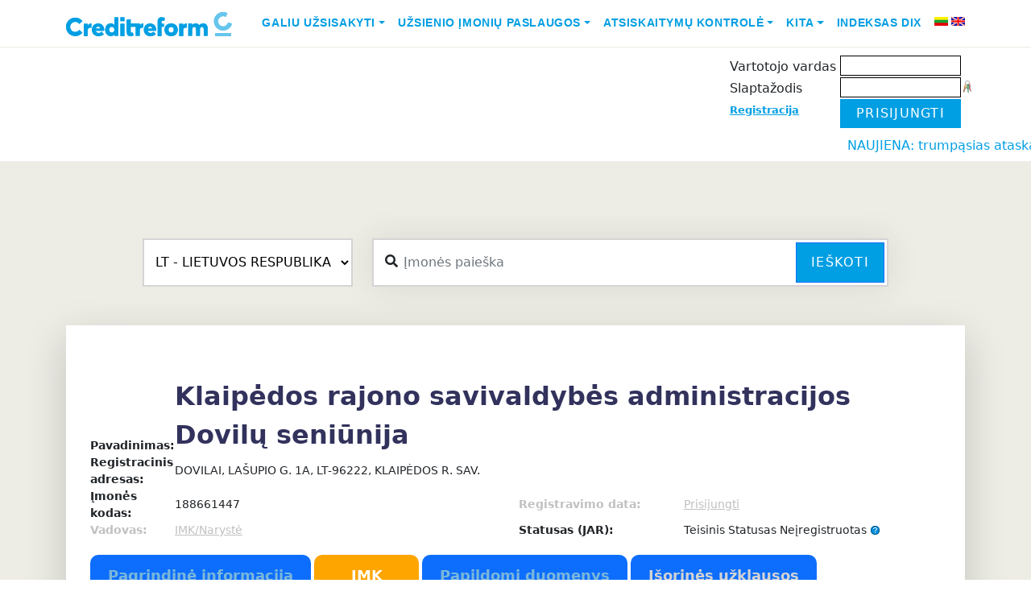

--- FILE ---
content_type: text/css
request_url: https://www.cr.lt/css_cr/style.1698041354.css
body_size: 4301
content:
.searchas{
    position: relative;
    box-shadow: 0 0 40px rgba(51, 51, 51, .1);
      
}

.searchas input{

    height: 60px;
    text-indent: 25px;
    border: 2px solid #d6d4d4;


}


.searchas input:focus{

    box-shadow: none;
    border: 2px solid #009ee3;
}

.service-menu input{
    border: 2px solid #d6d4d4;
}


.service-menu input:focus{
    box-shadow: none;
    border: 2px solid #009ee3;
}

.searchas .fa-search{

    position: absolute;
    top: 20px;
    left: 16px;

}

.searchas button{

    position: absolute;
    top: 5px;
    right: 5px;
    height: 50px;
    width: 110px;
    background: #009ee3;

}

.searchas button:hover {
    background-color:#006EB7;
    transition: 0.7s;
}

.text-start button{
    height: 50px;
    width: 110px;
    background: #009ee3;    
}

.text-start button:hover {
    background-color:#006EB7;
    transition: 0.7s;
}


.searchas select {
    appearance: none;
    -webkit-appearance: none;
    -moz-appearance: none;
    background: transparent url('path-to-arrow-image.png') no-repeat right center;
    padding-right: 30px; 
    cursor: pointer;
  }

h2,
h5,
.h2,
.h5 {
  font-family: inherit;
  font-weight: 600;
  line-height: 1.5;
  margin-bottom: .5rem;
  color: #32325d;
}

h5,
.h5 {
  font-size: .8125rem;
}

/* Custom CSS for the dropdown arrow */

.custom-select::after {
    content: '\25BC'; /* Downward-pointing arrow character */
    position: absolute;
    top: 50%;
    right: 16px; /* Adjust the right value to position the arrow as needed */
    transform: translateY(-50%);
    pointer-events: none;
  }

.icon1 {
  width: 2rem;
  height: 2rem;
}

.icon1 i {
  font-size: 1.25rem;
}

.icon1-shape {
  display: inline-flex;
  padding: 12px;
  text-align: center;
  align-items: center;
  justify-content: center;
}

.bg-white {
    background-color: #ffffff !important;
}

.bg-cr-grey{
    background-color: #edece5 !important;
}



.nav-wrap {
    background: #fff;
    text-align: right;
    border-bottom: 1px solid #edece5
}

.service-menu {
    white-space: nowrap;
    text-align: center;
    width: 100%;
    font-size: .75rem;
    border-left: 1px solid #efefef;
    text-align: left
}

.service-menu:after {
    content: '';
    display: inline-block;
    vertical-align: middle;
    width: 0;
    min-height: 100%
}

.service-menu>* {
    white-space: normal;
    vertical-align: middle;
    max-width: 99%
}

.service-menu .service-item {
    position: relative
}

.service-menu .service-item:not(:first-child) {
    display: none
}

.service-menu .service-item .service-submenu-toggle .chevron-down {
    position: inherit;
    width: 7px;
    height: 7px;
    border-bottom: 2px solid #7f7f7f;
    border-right: 2px solid #7f7f7f
}

.service-menu .service-item .service-submenu {
    visibility: hidden;
    position: absolute;
    min-width: 120px;
    background-color: #fff;
    color: #7f7f7f;
    z-index: 201;
    opacity: 0;
    padding-top: 0;
    -webkit-transition: opacity .3s;
    transition: opacity .3s;
    box-shadow: 0 0 14px rgba(0,0,0,.15);
    font-size: 12px;
    top: 140%;
    right: -22px
}

.service-menu .service-item .service-submenu:after {
    content: "";
    position: absolute;
    bottom: 100%;
    right: 15px;
    margin-top: -10px;
    border-width: 10px;
    border-style: solid;
    border-color: transparent transparent #fff transparent
}

.service-menu .service-item .service-submenu li {
    display: block;
    padding: 0
}

.service-menu .service-item .service-submenu li:before {
    content: none
}

.service-menu .service-item .service-submenu li a {
    display: block;
    padding: 10px 15px;
    text-align: left
}

.service-menu .service-item .service-submenu.active {
    visibility: visible;
    opacity: 1
}

.service-menu .local {
    color: #009ee3;
    line-height: 1.1;
    font-weight: 300
}

.service-menu a {
    color: #009ee3;
    font-weight: 600
}
@media (min-width: 768px) {
    .service-menu {
        padding-right: .0625rem;
        display: -webkit-box;
        display: -ms-flexbox;
        display: flex;
        -webkit-box-pack: end;
        -ms-flex-pack: end;
        justify-content: flex-end;
        height: auto;
        border-left: none;
        background: transparent;
        font-size: .75rem;
        line-height: 18px
    }
}